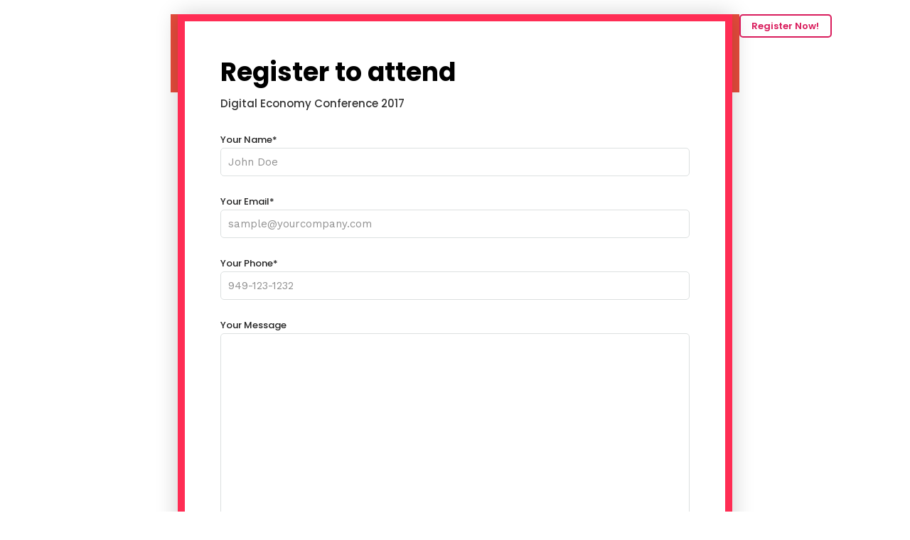

--- FILE ---
content_type: text/html; charset=UTF-8
request_url: https://www.phenixfamily1929.com/home-2-registration-form/
body_size: 12159
content:
<!DOCTYPE html>
<html lang="en-US"  data-menu="leftalign">
<head>

<link rel="profile" href="https://gmpg.org/xfn/11" />
<link rel="pingback" href="https://www.phenixfamily1929.com/xmlrpc.php" />

 

<title>Home 2 &#8211; Registration Form &#8211; Phenix Family Convention</title>
<link rel='dns-prefetch' href='//fonts.googleapis.com' />
<link rel='dns-prefetch' href='//s.w.org' />
<link rel="alternate" type="application/rss+xml" title="Phenix Family Convention &raquo; Feed" href="https://www.phenixfamily1929.com/feed/" />
<link rel="alternate" type="application/rss+xml" title="Phenix Family Convention &raquo; Comments Feed" href="https://www.phenixfamily1929.com/comments/feed/" />
<meta charset="UTF-8" /><meta name="viewport" content="width=device-width, initial-scale=1, maximum-scale=1" /><meta name="format-detection" content="telephone=no">		<script type="text/javascript">
			window._wpemojiSettings = {"baseUrl":"https:\/\/s.w.org\/images\/core\/emoji\/13.0.0\/72x72\/","ext":".png","svgUrl":"https:\/\/s.w.org\/images\/core\/emoji\/13.0.0\/svg\/","svgExt":".svg","source":{"concatemoji":"https:\/\/www.phenixfamily1929.com\/wp-includes\/js\/wp-emoji-release.min.js"}};
			!function(e,a,t){var n,r,o,i=a.createElement("canvas"),p=i.getContext&&i.getContext("2d");function s(e,t){var a=String.fromCharCode;p.clearRect(0,0,i.width,i.height),p.fillText(a.apply(this,e),0,0);e=i.toDataURL();return p.clearRect(0,0,i.width,i.height),p.fillText(a.apply(this,t),0,0),e===i.toDataURL()}function c(e){var t=a.createElement("script");t.src=e,t.defer=t.type="text/javascript",a.getElementsByTagName("head")[0].appendChild(t)}for(o=Array("flag","emoji"),t.supports={everything:!0,everythingExceptFlag:!0},r=0;r<o.length;r++)t.supports[o[r]]=function(e){if(!p||!p.fillText)return!1;switch(p.textBaseline="top",p.font="600 32px Arial",e){case"flag":return s([127987,65039,8205,9895,65039],[127987,65039,8203,9895,65039])?!1:!s([55356,56826,55356,56819],[55356,56826,8203,55356,56819])&&!s([55356,57332,56128,56423,56128,56418,56128,56421,56128,56430,56128,56423,56128,56447],[55356,57332,8203,56128,56423,8203,56128,56418,8203,56128,56421,8203,56128,56430,8203,56128,56423,8203,56128,56447]);case"emoji":return!s([55357,56424,8205,55356,57212],[55357,56424,8203,55356,57212])}return!1}(o[r]),t.supports.everything=t.supports.everything&&t.supports[o[r]],"flag"!==o[r]&&(t.supports.everythingExceptFlag=t.supports.everythingExceptFlag&&t.supports[o[r]]);t.supports.everythingExceptFlag=t.supports.everythingExceptFlag&&!t.supports.flag,t.DOMReady=!1,t.readyCallback=function(){t.DOMReady=!0},t.supports.everything||(n=function(){t.readyCallback()},a.addEventListener?(a.addEventListener("DOMContentLoaded",n,!1),e.addEventListener("load",n,!1)):(e.attachEvent("onload",n),a.attachEvent("onreadystatechange",function(){"complete"===a.readyState&&t.readyCallback()})),(n=t.source||{}).concatemoji?c(n.concatemoji):n.wpemoji&&n.twemoji&&(c(n.twemoji),c(n.wpemoji)))}(window,document,window._wpemojiSettings);
		</script>
		<style type="text/css">
img.wp-smiley,
img.emoji {
	display: inline !important;
	border: none !important;
	box-shadow: none !important;
	height: 1em !important;
	width: 1em !important;
	margin: 0 .07em !important;
	vertical-align: -0.1em !important;
	background: none !important;
	padding: 0 !important;
}
</style>
	<link rel='stylesheet' id='wp-block-library-css'  href='https://www.phenixfamily1929.com/wp-includes/css/dist/block-library/style.min.css' type='text/css' media='all' />
<link rel='stylesheet' id='contact-form-7-css'  href='https://www.phenixfamily1929.com/wp-content/plugins/contact-form-7/includes/css/styles.css' type='text/css' media='all' />
<link rel='stylesheet' id='rs-plugin-settings-css'  href='https://www.phenixfamily1929.com/wp-content/plugins/revslider/public/assets/css/settings.css' type='text/css' media='all' />
<style id='rs-plugin-settings-inline-css' type='text/css'>
#rs-demo-id {}
</style>
<link rel='stylesheet' id='grandconference-reset-css-css'  href='https://www.phenixfamily1929.com/wp-content/themes/grandconference/css/reset.css' type='text/css' media='all' />
<link rel='stylesheet' id='grandconference-wordpress-css-css'  href='https://www.phenixfamily1929.com/wp-content/themes/grandconference/css/wordpress.css' type='text/css' media='all' />
<link rel='stylesheet' id='grandconference-animation-css-css'  href='https://www.phenixfamily1929.com/wp-content/themes/grandconference/css/animation.css' type='text/css' media='all' />
<link rel='stylesheet' id='ilightbox-css'  href='https://www.phenixfamily1929.com/wp-content/themes/grandconference/css/ilightbox/ilightbox.css' type='text/css' media='all' />
<link rel='stylesheet' id='grandconference-jqueryui-css'  href='https://www.phenixfamily1929.com/wp-content/themes/grandconference/css/jqueryui/custom.css' type='text/css' media='all' />
<link rel='stylesheet' id='mediaelement-css'  href='https://www.phenixfamily1929.com/wp-includes/js/mediaelement/mediaelementplayer-legacy.min.css' type='text/css' media='all' />
<link rel='stylesheet' id='flexslider-css'  href='https://www.phenixfamily1929.com/wp-content/themes/grandconference/js/flexslider/flexslider.css' type='text/css' media='all' />
<link rel='stylesheet' id='tooltipster-css'  href='https://www.phenixfamily1929.com/wp-content/themes/grandconference/css/tooltipster.css' type='text/css' media='all' />
<link rel='stylesheet' id='odometer-theme-css'  href='https://www.phenixfamily1929.com/wp-content/themes/grandconference/css/odometer-theme-minimal.css' type='text/css' media='all' />
<link rel='stylesheet' id='grandconference-screen-css'  href='https://www.phenixfamily1929.com/wp-content/themes/grandconference/css/screen.css' type='text/css' media='all' />
<link rel='stylesheet' id='grandconference-leftalignmenu-css'  href='https://www.phenixfamily1929.com/wp-content/themes/grandconference/css/menus/leftalignmenu.css' type='text/css' media='all' />
<link rel='stylesheet' id='fontawesome-css'  href='https://www.phenixfamily1929.com/wp-content/themes/grandconference/css/font-awesome.min.css' type='text/css' media='all' />
<link rel='stylesheet' id='themify-icons-css'  href='https://www.phenixfamily1929.com/wp-content/themes/grandconference/css/themify-icons.css' type='text/css' media='all' />
<link rel='stylesheet' id='grandconference-script-custom-css-css'  href='https://www.phenixfamily1929.com/wp-admin/admin-ajax.php?action=grandconference_custom_css' type='text/css' media='all' />
<link rel='stylesheet' id='grandconference-script-responsive-css-css'  href='https://www.phenixfamily1929.com/wp-content/themes/grandconference/css/grid.css' type='text/css' media='all' />
<link rel='stylesheet' id='kirki_google_fonts-css'  href='https://fonts.googleapis.com/css?family=Work+Sans%3A400%2C700%2C600%2C500%2C600%2C700%2C500%2C700%2C100%2C200%2C300%2Cregular%2C500%2C600%2C700%2C800%2C900%7CPoppins%3A700%2C600%2C500%2C600%2C700%2C500%2C700%2C100%2C100italic%2C200%2C200italic%2C300%2C300italic%2Cregular%2Citalic%2C500%2C500italic%2C600%2C600italic%2C700%2C700italic%2C800%2C800italic%2C900%2C900italic&#038;subset' type='text/css' media='all' />
<link rel='stylesheet' id='kirki-styles-global-css'  href='https://www.phenixfamily1929.com/wp-content/themes/grandconference/modules/kirki/assets/css/kirki-styles.css' type='text/css' media='all' />
<style id='kirki-styles-global-inline-css' type='text/css'>
body, input[type=text], input[type=password], input[type=email], input[type=url], input[type=date], input[type=tel], input.wpcf7-text, .woocommerce table.cart td.actions .coupon .input-text, .woocommerce-page table.cart td.actions .coupon .input-text, .woocommerce #content table.cart td.actions .coupon .input-text, .woocommerce-page #content table.cart td.actions .coupon .input-text, select, textarea{font-family:"Work Sans", Helvetica, Arial, sans-serif;}body, input[type=text], input[type=password], input[type=email], input[type=url], input[type=date], input[type=tel], input.wpcf7-text, .woocommerce table.cart td.actions .coupon .input-text, .woocommerce-page table.cart td.actions .coupon .input-text, .woocommerce #content table.cart td.actions .coupon .input-text, .woocommerce-page #content table.cart td.actions .coupon .input-text, select, input[type=submit], input[type=button], a.button, .button{font-size:15px;font-weight:400;}h1, h2, h3, h4, h5, h6, h7, .post_quote_title, label, strong[itemprop="author"], #page_content_wrapper .posts.blog li a, .page_content_wrapper .posts.blog li a, .readmore, .post_detail.single_post, .page_tagline, #gallery_caption .tg_caption .tg_desc, #filter_selected, #autocomplete li strong, .post_detail.single_post a, .post_detail.single_post a:hover,.post_detail.single_post a:active, blockquote, .sidebar_widget li.widget_products, #copyright, #footer_menu li a, #footer ul.sidebar_widget li ul.posts.blog li a, .woocommerce-page table.cart th, table.shop_table thead tr th, .woocommerce-page div.product .woocommerce-tabs ul.tabs li a, .woocommerce ul.products li.product .price{font-family:Poppins, Helvetica, Arial, sans-serif;}h1, h2, h3, h4, h5, h6, h7, #autocomplete li strong{font-weight:700;letter-spacing:0px;}h1{font-size:34px;}h2{font-size:28px;}h3{font-size:24px;}h4{font-size:20px;}h5{font-size:18px;}h6{font-size:16px;}#page_caption h1, .ppb_title, .post_caption h1, .ppb_speaker_grid .speaker_info_wrapper h3, .ppb_speaker_grid .speaker_info_wrapper h4, .ppb_speaker_classic .speaker_info_wrapper h3, .ppb_speaker_classic .speaker_info_wrapper h4{font-size:20px;color:#d61e5c;}body, #wrapper, #page_content_wrapper.fixed, #gallery_lightbox h2, .slider_wrapper .gallery_image_caption h2, #body_loading_screen, h3#reply-title span, .overlay_gallery_wrapper, .pricing_wrapper_border, .pagination a, .pagination span, #captcha-wrap .text-box input, .flex-direction-nav a, .blog_promo_title h6, #supersized li, #gallery_caption .tg_caption, #horizontal_gallery_wrapper .image_caption, .scheduleday_wrapper li .expandable, .scheduleday_wrapper li .session_content_wrapper{background-color:#ffffff;}body, .pagination a, #gallery_lightbox h2, .slider_wrapper .gallery_image_caption h2, .post_info a, #page_content_wrapper.split #copyright, .page_content_wrapper.split #copyright, .ui-state-default a, .ui-state-default a:link, .ui-state-default a:visited, .readmore, .woocommerce-MyAccount-navigation ul a{color:#222222;}::selection{background-color:#222222;}::-webkit-input-placeholder{color:#222222;}::-moz-placeholder{color:#222222;}:-ms-input-placeholder{color:#222222;}a, .skin_color{color:#d91c5c;}.flex-control-paging li a.flex-active{background-color:#d91c5c;border-color:#d91c5c;}a:hover, a:active, .post_info_comment a i, {color:#d91c5c;}.post_excerpt.post_tag a:hover, input[type=button]:hover, input[type=submit]:hover, a.button:hover, .button:hover, .button.submit, a.button.white:hover, .button.white:hover, a.button.white:active, .button.white:active{background:#d91c5c;border-color:#d91c5c;}h1, h2, h3, h4, h5, h6, h7, pre, code, tt, blockquote, .post_header h5 a, .post_header h3 a, .post_header.grid h6 a, .post_header.fullwidth h4 a, .post_header h5 a, blockquote, .site_loading_logo_item i, .ppb_subtitle, .woocommerce .woocommerce-ordering select, .woocommerce #page_content_wrapper a.button, .woocommerce.columns-4 ul.products li.product a.add_to_cart_button, .woocommerce.columns-4 ul.products li.product a.add_to_cart_button:hover, .ui-accordion .ui-accordion-header a, .tabs .ui-state-active a, body.woocommerce div.product .woocommerce-tabs ul.tabs li.active a, body.woocommerce-page div.product .woocommerce-tabs ul.tabs li.active a, body.woocommerce #content div.product .woocommerce-tabs ul.tabs li.active a, body.woocommerce-page #content div.product .woocommerce-tabs ul.tabs li.active a, .woocommerce div.product .woocommerce-tabs ul.tabs li a, .post_header h5 a, .post_header h6 a, .flex-direction-nav a:before, .social_share_button_wrapper .social_post_view .view_number, .social_share_button_wrapper .social_post_share_count .share_number, .portfolio_post_previous a, .portfolio_post_next a, #filter_selected, #autocomplete li strong, .post_detail.single_post a, .post_detail.single_post a:hover,.post_detail.single_post a:active, .ticket_wrapper li.price_row, .themelink{color:#000000;}body.page.page-template-gallery-archive-split-screen-php #fp-nav li .active span, body.tax-gallerycat #fp-nav li .active span, body.page.page-template-portfolio-fullscreen-split-screen-php #fp-nav li .active span, body.page.tax-portfolioset #fp-nav li .active span, body.page.page-template-gallery-archive-split-screen-php #fp-nav ul li a span, body.tax-gallerycat #fp-nav ul li a span, body.page.page-template-portfolio-fullscreen-split-screen-php #fp-nav ul li a span, body.page.tax-portfolioset #fp-nav ul li a span{background-color:#000000;}#social_share_wrapper, hr, #social_share_wrapper, .post.type-post, #page_content_wrapper .sidebar .content .sidebar_widget li h2.widgettitle, h2.widgettitle, h5.widgettitle, .comment .right, .widget_tag_cloud div a, .meta-tags a, .tag_cloud a, #footer, #post_more_wrapper, .woocommerce ul.products li.product, .woocommerce-page ul.products li.product, .woocommerce ul.products li.product .price, .woocommerce-page ul.products li.product .price, #page_content_wrapper .inner .sidebar_content, #page_content_wrapper .inner .sidebar_content.left_sidebar, .ajax_close, .ajax_next, .ajax_prev, .portfolio_next, .portfolio_prev, .portfolio_next_prev_wrapper.video .portfolio_prev, .portfolio_next_prev_wrapper.video .portfolio_next, .separated, .blog_next_prev_wrapper, #post_more_wrapper h5, #ajax_portfolio_wrapper.hidding, #ajax_portfolio_wrapper.visible, .tabs.vertical .ui-tabs-panel, .ui-tabs.vertical.right .ui-tabs-nav li, .woocommerce div.product .woocommerce-tabs ul.tabs li, .woocommerce #content div.product .woocommerce-tabs ul.tabs li, .woocommerce-page div.product .woocommerce-tabs ul.tabs li, .woocommerce-page #content div.product .woocommerce-tabs ul.tabs li, .woocommerce div.product .woocommerce-tabs .panel, .woocommerce-page div.product .woocommerce-tabs .panel, .woocommerce #content div.product .woocommerce-tabs .panel, .woocommerce-page #content div.product .woocommerce-tabs .panel, .woocommerce table.shop_table, .woocommerce-page table.shop_table, table tr td, .woocommerce .cart-collaterals .cart_totals, .woocommerce-page .cart-collaterals .cart_totals, .woocommerce .cart-collaterals .shipping_calculator, .woocommerce-page .cart-collaterals .shipping_calculator, .woocommerce .cart-collaterals .cart_totals tr td, .woocommerce .cart-collaterals .cart_totals tr th, .woocommerce-page .cart-collaterals .cart_totals tr td, .woocommerce-page .cart-collaterals .cart_totals tr th, table tr th, .woocommerce #payment, .woocommerce-page #payment, .woocommerce #payment ul.payment_methods li, .woocommerce-page #payment ul.payment_methods li, .woocommerce #payment div.form-row, .woocommerce-page #payment div.form-row, .ui-tabs li:first-child, .ui-tabs .ui-tabs-nav li, .ui-tabs.vertical .ui-tabs-nav li, .ui-tabs.vertical.right .ui-tabs-nav li.ui-state-active, .ui-tabs.vertical .ui-tabs-nav li:last-child, #page_content_wrapper .inner .sidebar_wrapper ul.sidebar_widget li.widget_nav_menu ul.menu li.current-menu-item a, .page_content_wrapper .inner .sidebar_wrapper ul.sidebar_widget li.widget_nav_menu ul.menu li.current-menu-item a, .pricing_wrapper, .pricing_wrapper li, .ui-accordion .ui-accordion-header, .ui-accordion .ui-accordion-content, #page_content_wrapper .sidebar .content .sidebar_widget li h2.widgettitle:before, h2.widgettitle:before, #autocomplete, .ppb_blog_minimal .one_third_bg, #page_content_wrapper .sidebar .content .sidebar_widget li h2.widgettitle, h2.widgettitle, h5.event_title, .tabs .ui-tabs-panel, .ui-tabs .ui-tabs-nav li, .ui-tabs li:first-child, .ui-tabs.vertical .ui-tabs-nav li:last-child, .woocommerce .woocommerce-ordering select, .woocommerce div.product .woocommerce-tabs ul.tabs li.active, .woocommerce-page div.product .woocommerce-tabs ul.tabs li.active, .woocommerce #content div.product .woocommerce-tabs ul.tabs li.active, .woocommerce-page #content div.product .woocommerce-tabs ul.tabs li.active, .woocommerce-page table.cart th, table.shop_table thead tr th, hr.title_break, .overlay_gallery_border, #page_content_wrapper.split #copyright, .page_content_wrapper.split #copyright, .post.type-post, .events.type-events, h5.event_title, .post_header h5.event_title, .client_archive_wrapper, #page_content_wrapper .sidebar .content .sidebar_widget li.widget, .page_content_wrapper .sidebar .content .sidebar_widget li.widget, hr.title_break.bold, blockquote, .social_share_button_wrapper, .social_share_button_wrapper, body:not(.single) .post_wrapper, .themeborder, .scheduleday_wrapper li{border-color:#dce0e0;}.scheduleday_wrapper li.scheduleday_title, .scheduleday_wrapper.tab{background:#d91c5c;}.scheduleday_wrapper.tab li.scheduleday_title.active{background:#d91c5c;}input[type=text], input[type=password], input[type=email], input[type=url], input[type=tel], input[type=date], textarea, select{background-color:#ffffff;color:#555555;border-color:#dce0e0;}input[type=text]:focus, input[type=password]:focus, input[type=email]:focus, input[type=url]:focus, input[type=date]:focus, textarea:focus{border-color:#999999;}input[type=submit], input[type=button], a.button, .button, .woocommerce .page_slider a.button, a.button.fullwidth, .woocommerce-page div.product form.cart .button, .woocommerce #respond input#submit.alt, .woocommerce a.button.alt, .woocommerce button.button.alt, .woocommerce input.button.alt{font-family:Poppins, Helvetica, Arial, sans-serif;}input[type=submit], input[type=button], a.button, .button, .pagination span, .pagination a:hover, .woocommerce .footer_bar .button, .woocommerce .footer_bar .button:hover, .woocommerce-page div.product form.cart .button, .woocommerce #respond input#submit.alt, .woocommerce a.button.alt, .woocommerce button.button.alt, .woocommerce input.button.alt, .post_type_icon, .filter li a:hover, .filter li a.active, #portfolio_wall_filters li a.active,  #portfolio_wall_filters li a:hover, .comment_box, .one_half.gallery2 .portfolio_type_wrapper, .one_third.gallery3 .portfolio_type_wrapper, .one_fourth.gallery4 .portfolio_type_wrapper, .one_fifth.gallery5 .portfolio_type_wrapper, .portfolio_type_wrapper, .post_share_text, #close_share, .widget_tag_cloud div a:hover, .ui-accordion .ui-accordion-header .ui-icon, .mobile_menu_wrapper #mobile_menu_close.button, .clock_bg, .session_filters li a.active, .session_filters li a:hover, #toTop, .mobile_menu_wrapper #close_mobile_menu{background-color:#d91c5c;}.pagination span, .pagination a:hover, .button.ghost, .button.ghost:hover, .button.ghost:active, blockquote:after, .woocommerce-MyAccount-navigation ul li.is-active{border-color:#d91c5c;}.comment_box:before, .comment_box:after{border-top-color:#d91c5c;}.button.ghost, .button.ghost:hover, .button.ghost:active, .infinite_load_more, blockquote:before, .woocommerce-MyAccount-navigation ul li.is-active a{color:#d91c5c;}input[type=submit], input[type=button], a.button, .button, .pagination a:hover, .woocommerce .footer_bar .button , .woocommerce .footer_bar .button:hover, .woocommerce-page div.product form.cart .button, .woocommerce #respond input#submit.alt, .woocommerce a.button.alt, .woocommerce button.button.alt, .woocommerce input.button.alt, .post_type_icon, .filter li a:hover, .filter li a.active, #portfolio_wall_filters li a.active,  #portfolio_wall_filters li a:hover, .comment_box, .one_half.gallery2 .portfolio_type_wrapper, .one_third.gallery3 .portfolio_type_wrapper, .one_fourth.gallery4 .portfolio_type_wrapper, .one_fifth.gallery5 .portfolio_type_wrapper, .portfolio_type_wrapper, .post_share_text, #close_share, .widget_tag_cloud div a:hover, .ui-accordion .ui-accordion-header .ui-icon, .mobile_menu_wrapper #mobile_menu_close.button, #toTop{color:#ffffff;}input[type=submit], input[type=button], a.button, .button, .pagination a:hover, .woocommerce .footer_bar .button , .woocommerce .footer_bar .button:hover, .woocommerce-page div.product form.cart .button, .woocommerce #respond input#submit.alt, .woocommerce a.button.alt, .woocommerce button.button.alt, .woocommerce input.button.alt, .infinite_load_more, .post_share_text, #close_share, .widget_tag_cloud div a:hover, .mobile_menu_wrapper #close_mobile_menu, .mobile_menu_wrapper #mobile_menu_close.button{border-color:#d91c5c;}.frame_top, .frame_bottom, .frame_left, .frame_right{background:#d91c5c;}body.tg_boxed{background-color:#f0f0f0;}#menu_wrapper .nav ul li a, #menu_wrapper div .nav li > a{font-family:Poppins, Helvetica, Arial, sans-serif;letter-spacing:0px;text-transform:none;}#menu_wrapper .nav ul li a, #menu_wrapper div .nav li > a, .header_cart_wrapper i{font-size:15px;}#menu_wrapper .nav ul li a, #menu_wrapper div .nav li > a, html[data-menu=centeralogo] #logo_right_button{padding-top:26px;padding-bottom:26px;}#menu_wrapper .nav ul li a, #menu_wrapper div .nav li > a, #get_ticket.button.ghost{font-weight:600;}.top_bar{background-color:#ffffff;}#menu_wrapper .nav ul li a, #menu_wrapper div .nav li > a, #mobile_nav_icon, #logo_wrapper .social_wrapper ul li a{color:#000000;}#mobile_nav_icon{border-color:#000000;}#menu_wrapper .nav ul li a.hover, #menu_wrapper .nav ul li a:hover, #menu_wrapper div .nav li a.hover, #menu_wrapper div .nav li a:hover, .header_cart_wrapper a:hover, #page_share:hover, #logo_wrapper .social_wrapper ul li a:hover{color:#d61e5c;}#menu_wrapper div .nav > li.current-menu-item > a, #menu_wrapper div .nav > li.current-menu-parent > a, #menu_wrapper div .nav > li.current-menu-ancestor > a, #menu_wrapper div .nav li ul li.current-menu-item a, #menu_wrapper div .nav li.current-menu-parent  ul li.current-menu-item a, #logo_wrapper .social_wrapper ul li a:active{color:#d61e5c;}.top_bar, #page_caption, #nav_wrapper{border-color:#ffffff;}#menu_wrapper .nav ul li ul li a, #menu_wrapper div .nav li ul li a, #menu_wrapper div .nav li.current-menu-parent ul li a{font-size:13px;font-weight:500;letter-spacing:0px;text-transform:none;}#menu_wrapper .nav ul li ul li a, #menu_wrapper div .nav li ul li a, #menu_wrapper div .nav li.current-menu-parent ul li a, #menu_wrapper div .nav li.current-menu-parent ul li.current-menu-item a, #menu_wrapper .nav ul li.megamenu ul li ul li a, #menu_wrapper div .nav li.megamenu ul li ul li a{color:#000000;}#menu_wrapper .nav ul li ul li a:hover, #menu_wrapper div .nav li ul li a:hover, #menu_wrapper div .nav li.current-menu-parent ul li a:hover, #menu_wrapper .nav ul li.megamenu ul li ul li a:hover, #menu_wrapper div .nav li.megamenu ul li ul li a:hover, #menu_wrapper .nav ul li.megamenu ul li ul li a:active, #menu_wrapper div .nav li.megamenu ul li ul li a:active, #menu_wrapper div .nav li.current-menu-parent ul li.current-menu-item  a:hover{color:#d61e5c;}#menu_wrapper .nav ul li ul li a:hover, #menu_wrapper div .nav li ul li a:hover, #menu_wrapper div .nav li.current-menu-parent ul li a:hover, #menu_wrapper .nav ul li.megamenu ul li ul li a:hover, #menu_wrapper div .nav li.megamenu ul li ul li a:hover, #menu_wrapper .nav ul li.megamenu ul li ul li a:active, #menu_wrapper div .nav li.megamenu ul li ul li a:active{background:#ffffff;}#menu_wrapper .nav ul li ul, #menu_wrapper div .nav li ul{background:#ffffff;border-color:#dce0e0;}#menu_wrapper div .nav li.megamenu ul li > a, #menu_wrapper div .nav li.megamenu ul li > a:hover, #menu_wrapper div .nav li.megamenu ul li > a:active, #menu_wrapper div .nav li.megamenu ul li.current-menu-item > a{color:#000000;}#menu_wrapper div .nav li.megamenu ul li{border-color:#dce0e0;}.above_top_bar{background:#d61e5c;}#top_menu li a, .top_contact_info, .top_contact_info i, .top_contact_info a, .top_contact_info a:hover, .top_contact_info a:active{color:#ffffff;}.mobile_menu_wrapper{width:360px;background-color:#ffffff;}.mobile_main_nav li a, #sub_menu li a{font-family:Poppins, Helvetica, Arial, sans-serif;font-size:24px;line-height:2em;font-weight:600;text-transform:none;letter-spacing:0px;}.mobile_menu_wrapper, .mobile_menu_wrapper h2.widgettitle, .mobile_menu_wrapper .sidebar_widget{text-align:left;}.mobile_main_nav li a, #sub_menu li a, .mobile_menu_wrapper .sidebar_wrapper a, .mobile_menu_wrapper .sidebar_wrapper, #close_mobile_menu i, .mobile_menu_wrapper .social_wrapper ul li a, html[data-menu=hammenufull] #copyright{color:#000000;}.mobile_main_nav li a:hover, .mobile_main_nav li a:active, #sub_menu li a:hover, #sub_menu li a:active, .mobile_menu_wrapper .sidebar_wrapper h2.widgettitle, .mobile_menu_wrapper .social_wrapper ul li a:hover{color:#d61e5c;}.mobile_menu_wrapper #searchform input[type=text]{background:#ffffff;}.mobile_menu_wrapper #searchform input[type=text], .mobile_menu_wrapper #searchform button i{color:#222222;}.mobile_menu_wrapper #searchform ::-webkit-input-placeholder{color:#222222;}.mobile_menu_wrapper #searchform ::-moz-placeholder{color:#222222;}.mobile_menu_wrapper #searchform :-ms-input-placeholder{color:#222222;}#page_caption.hasbg{height:550px;}#page_caption{background-color:#F9F9F9;padding-top:80px;padding-bottom:80px;}#page_caption h1, .ppb_title{font-size:70px;}#page_caption h1, .ppb_title, .post_caption h1{font-weight:700;text-transform:uppercase;letter-spacing:0px;}#page_caption h1, .post_caption h1{line-height:1.2em;}#page_caption h1, .ppb_title, .post_caption h1, .page_tagline{text-align:left;}h2.ppb_title{font-size:36px;text-transform:none;}.ppb_title{line-height:1.2em;}.page_tagline, .thumb_content span, .portfolio_desc .portfolio_excerpt, .testimonial_customer_position, .testimonial_customer_company, .post_detail.single_post, #gallery_caption .tg_caption .tg_desc{color:#000000;}.page_tagline, .post_detail, .thumb_content span, .portfolio_desc .portfolio_excerpt, .testimonial_customer_position, .testimonial_customer_company{font-size:15px;}.page_tagline{font-weight:500;}.portfolio_desc .portfolio_excerpt, .testimonial_customer_position, .testimonial_customer_company{letter-spacing:0px;}.page_tagline, .post_header .post_detail, .recent_post_detail, .post_detail, .thumb_content span, .portfolio_desc .portfolio_excerpt, .testimonial_customer_position, .testimonial_customer_company{text-transform:none;}#page_content_wrapper .sidebar .content .sidebar_widget li h2.widgettitle, h2.widgettitle, h5.widgettitle{font-family:Poppins, Helvetica, Arial, sans-serif;font-size:18px;font-weight:700;letter-spacing:0px;text-transform:none;border-width:1px;color:#000000;}#page_content_wrapper .inner .sidebar_wrapper .sidebar .content, .page_content_wrapper .inner .sidebar_wrapper .sidebar .content{color:#555555;}#page_content_wrapper .inner .sidebar_wrapper a:not(.button), .page_content_wrapper .inner .sidebar_wrapper a:not(.button){color:#222222;}#page_content_wrapper .inner .sidebar_wrapper a:hover:not(.button), #page_content_wrapper .inner .sidebar_wrapper a:active:not(.button), .page_content_wrapper .inner .sidebar_wrapper a:hover:not(.button), .page_content_wrapper .inner .sidebar_wrapper a:active:not(.button){color:#d61e5c;}.footer_bar, #footer{background-color:#000000;}#footer, #copyright, #footer_menu li a, #footer_menu li a:hover, #footer_menu li a:active{color:#cccccc;}#copyright a, #copyright a:active, #footer a, #footer a:active, #footer .sidebar_widget li h2.widgettitle{color:#ffffff;}#copyright a:hover, #footer a:hover, .social_wrapper ul li a:hover{color:#d61e5c;}.footer_bar_wrapper, .footer_bar{border-color:#222222;}.footer_bar_wrapper .social_wrapper ul li a{color:#ffffff;}
</style>
<script type='text/javascript' src='https://www.phenixfamily1929.com/wp-includes/js/jquery/jquery.js' id='jquery-core-js'></script>
<script type='text/javascript' src='https://www.phenixfamily1929.com/wp-content/plugins/revslider/public/assets/js/jquery.themepunch.tools.min.js' id='tp-tools-js'></script>
<script type='text/javascript' src='https://www.phenixfamily1929.com/wp-content/plugins/revslider/public/assets/js/jquery.themepunch.revolution.min.js' id='revmin-js'></script>
<link rel="https://api.w.org/" href="https://www.phenixfamily1929.com/wp-json/" /><link rel="alternate" type="application/json" href="https://www.phenixfamily1929.com/wp-json/wp/v2/pages/355" /><link rel="EditURI" type="application/rsd+xml" title="RSD" href="https://www.phenixfamily1929.com/xmlrpc.php?rsd" />
<link rel="wlwmanifest" type="application/wlwmanifest+xml" href="https://www.phenixfamily1929.com/wp-includes/wlwmanifest.xml" /> 
<meta name="generator" content="WordPress 5.5.17" />
<link rel="canonical" href="https://www.phenixfamily1929.com/home-2-registration-form/" />
<link rel='shortlink' href='https://www.phenixfamily1929.com/?p=355' />
<link rel="alternate" type="application/json+oembed" href="https://www.phenixfamily1929.com/wp-json/oembed/1.0/embed?url=https%3A%2F%2Fwww.phenixfamily1929.com%2Fhome-2-registration-form%2F" />
<link rel="alternate" type="text/xml+oembed" href="https://www.phenixfamily1929.com/wp-json/oembed/1.0/embed?url=https%3A%2F%2Fwww.phenixfamily1929.com%2Fhome-2-registration-form%2F&#038;format=xml" />
<style type="text/css">.recentcomments a{display:inline !important;padding:0 !important;margin:0 !important;}</style><meta name="generator" content="Powered by Slider Revolution 5.4.8.3 - responsive, Mobile-Friendly Slider Plugin for WordPress with comfortable drag and drop interface." />
<link rel="icon" href="https://www.phenixfamily1929.com/wp-content/uploads/2017/02/cropped-TG-Thumb-100x100.png" sizes="32x32" />
<link rel="icon" href="https://www.phenixfamily1929.com/wp-content/uploads/2017/02/cropped-TG-Thumb-300x300.png" sizes="192x192" />
<link rel="apple-touch-icon" href="https://www.phenixfamily1929.com/wp-content/uploads/2017/02/cropped-TG-Thumb-300x300.png" />
<meta name="msapplication-TileImage" content="https://www.phenixfamily1929.com/wp-content/uploads/2017/02/cropped-TG-Thumb-300x300.png" />
<script type="text/javascript">function setREVStartSize(e){									
						try{ e.c=jQuery(e.c);var i=jQuery(window).width(),t=9999,r=0,n=0,l=0,f=0,s=0,h=0;
							if(e.responsiveLevels&&(jQuery.each(e.responsiveLevels,function(e,f){f>i&&(t=r=f,l=e),i>f&&f>r&&(r=f,n=e)}),t>r&&(l=n)),f=e.gridheight[l]||e.gridheight[0]||e.gridheight,s=e.gridwidth[l]||e.gridwidth[0]||e.gridwidth,h=i/s,h=h>1?1:h,f=Math.round(h*f),"fullscreen"==e.sliderLayout){var u=(e.c.width(),jQuery(window).height());if(void 0!=e.fullScreenOffsetContainer){var c=e.fullScreenOffsetContainer.split(",");if (c) jQuery.each(c,function(e,i){u=jQuery(i).length>0?u-jQuery(i).outerHeight(!0):u}),e.fullScreenOffset.split("%").length>1&&void 0!=e.fullScreenOffset&&e.fullScreenOffset.length>0?u-=jQuery(window).height()*parseInt(e.fullScreenOffset,0)/100:void 0!=e.fullScreenOffset&&e.fullScreenOffset.length>0&&(u-=parseInt(e.fullScreenOffset,0))}f=u}else void 0!=e.minHeight&&f<e.minHeight&&(f=e.minHeight);e.c.closest(".rev_slider_wrapper").css({height:f})					
						}catch(d){console.log("Failure at Presize of Slider:"+d)}						
					};</script>
</head>

<body data-rsssl=1 class="page-template-default page page-id-355 ppb_enable">

		<input type="hidden" id="pp_menu_layout" name="pp_menu_layout" value="leftalign"/>
	<input type="hidden" id="pp_enable_right_click" name="pp_enable_right_click" value=""/>
	<input type="hidden" id="pp_enable_dragging" name="pp_enable_dragging" value=""/>
	<input type="hidden" id="pp_image_path" name="pp_image_path" value="https://www.phenixfamily1929.com/wp-content/themes/grandconference/images/"/>
	<input type="hidden" id="pp_homepage_url" name="pp_homepage_url" value="https://www.phenixfamily1929.com/"/>
	<input type="hidden" id="pp_fixed_menu" name="pp_fixed_menu" value="1"/>
	<input type="hidden" id="tg_smart_fixed_menu" name="tg_smart_fixed_menu" value="1"/>
	<input type="hidden" id="tg_sidebar_sticky" name="tg_sidebar_sticky" value="1"/>
	<input type="hidden" id="pp_topbar" name="pp_topbar" value=""/>
	<input type="hidden" id="post_client_column" name="post_client_column" value="4"/>
	<input type="hidden" id="pp_back" name="pp_back" value="Back"/>
	<input type="hidden" id="pp_page_title_img_blur" name="pp_page_title_img_blur" value=""/>
	<input type="hidden" id="tg_portfolio_filterable_link" name="tg_portfolio_filterable_link" value=""/>
	<input type="hidden" id="tg_flow_enable_reflection" name="tg_flow_enable_reflection" value=""/>
	<input type="hidden" id="tg_lightbox_skin" name="tg_lightbox_skin" value="metro-black"/>
	<input type="hidden" id="tg_lightbox_thumbnails" name="tg_lightbox_thumbnails" value="horizontal"/>
	<input type="hidden" id="tg_lightbox_thumbnails_display" name="tg_lightbox_thumbnails_display" value="1"/>
	<input type="hidden" id="tg_lightbox_opacity" name="tg_lightbox_opacity" value="0.8"/>
	<input type="hidden" id="tg_sidemenu_overlay_effect" name="tg_sidemenu_overlay_effect" value="blur"/>
	
		
		<input type="hidden" id="tg_live_builder" name="tg_live_builder" value="0"/>
	
		<input type="hidden" id="pp_footer_style" name="pp_footer_style" value="3"/>
	
	<!-- Begin mobile menu -->
<a id="close_mobile_menu" href="javascript:;"></a>

<div class="mobile_menu_wrapper">
	<a id="mobile_menu_close" href="javascript:;" class="button"><span class="ti-close"></span></a>

	<div class="mobile_menu_content">
    	
		
		
    <div class="menu-main-menu-container"><ul id="mobile_main_menu" class="mobile_main_nav"><li id="menu-item-353" class="menu-item menu-item-type-post_type menu-item-object-page menu-item-home menu-item-353"><a href="https://www.phenixfamily1929.com/">Home</a></li>
<li id="menu-item-627" class="menu-item menu-item-type-post_type menu-item-object-page menu-item-627"><a href="https://www.phenixfamily1929.com/schedule/managing-partners-schedule/">Event Schedule</a></li>
<li id="menu-item-159" class="menu-item menu-item-type-post_type menu-item-object-page menu-item-159"><a href="https://www.phenixfamily1929.com/pages/salon-pros-education/">Education</a></li>
<li id="menu-item-179" class="menu-item menu-item-type-post_type menu-item-object-page menu-item-179"><a href="https://www.phenixfamily1929.com/pages/about-conference/">About The Event</a></li>
<li id="menu-item-188" class="menu-item menu-item-type-post_type menu-item-object-page menu-item-188"><a href="https://www.phenixfamily1929.com/pages/contact-us/">Contact Us</a></li>
<li id="menu-item-117" class="menu-item menu-item-type-post_type menu-item-object-galleries menu-item-117"><a href="https://www.phenixfamily1929.com/galleries/gallery/">Gallery</a></li>
</ul></div>    
    <!-- Begin side menu sidebar -->
    <div class="page_content_wrapper">
    	<div class="sidebar_wrapper">
            <div class="sidebar">
            
            	<div class="content">
            
            		<ul class="sidebar_widget">
            		            		</ul>
            	
            	</div>
        
            </div>
    	</div>
    </div>
    <!-- End side menu sidebar -->
    
    <div class="social_wrapper">
    <ul>
	 	 <li class="facebook"><a target="_blank" href="https://www.facebook.com/pages/Phenix-Salon-Suites/163230930362884"><i class="fa fa-facebook-official"></i></a></li>
	 	 	 <li class="twitter"><a target="_blank" href="http://twitter.com/https://twitter.com/PhenixSalon"><i class="fa fa-twitter"></i></a></li>
	 	 	 	 	 	 	 	 	 <li class="linkedin"><a target="_blank" title="Linkedin" href="http://www.linkedin.com/pub/phenix-salon-suites/6a/53b/795"><i class="fa fa-linkedin"></i></a></li>
	 	 	    	    	    	</ul>
</div>    </div>
</div>
<!-- End mobile menu -->
	<!-- Begin template wrapper -->
			<div id="wrapper" class="hasbg transparent">
	
	
<div class="header_style_wrapper">
<!-- End top bar -->

<div class="top_bar hasbg">
    <div class="standard_wrapper">
    	<!-- Begin logo -->
    	<div id="logo_wrapper">
    	
    	    	<div id="logo_normal" class="logo_container">
    		<div class="logo_align">
	    	    <a id="custom_logo" class="logo_wrapper hidden" href="https://www.phenixfamily1929.com/">
	    	    						<img src="https://www.phenixfamily1929.com/wp-content/uploads/2019/07/LogoNew.png" alt="" width="125" height="79"/>
						    	    </a>
    		</div>
    	</div>
    	    	
    	    	<div id="logo_transparent" class="logo_container">
    		<div class="logo_align">
	    	    <a id="custom_logo_transparent" class="logo_wrapper default" href="https://www.phenixfamily1929.com/">
	    	    						<img src="https://www.phenixfamily1929.com/wp-content/uploads/2019/07/logoWhite-1.png" alt="" width="125" height="79"/>
						    	    </a>
    		</div>
    	</div>
    	    	<!-- End logo -->
    	
        <div id="menu_wrapper">
	        <div id="nav_wrapper">
	        	<div class="nav_wrapper_inner">
	        		<div id="menu_border_wrapper">
	        			<div class="menu-main-menu-container"><ul id="main_menu" class="nav"><li class="menu-item menu-item-type-post_type menu-item-object-page menu-item-home menu-item-353"><a href="https://www.phenixfamily1929.com/">Home</a></li>
<li class="menu-item menu-item-type-post_type menu-item-object-page menu-item-627"><a href="https://www.phenixfamily1929.com/schedule/managing-partners-schedule/">Event Schedule</a></li>
<li class="menu-item menu-item-type-post_type menu-item-object-page menu-item-159"><a href="https://www.phenixfamily1929.com/pages/salon-pros-education/">Education</a></li>
<li class="menu-item menu-item-type-post_type menu-item-object-page menu-item-179"><a href="https://www.phenixfamily1929.com/pages/about-conference/">About The Event</a></li>
<li class="menu-item menu-item-type-post_type menu-item-object-page menu-item-188"><a href="https://www.phenixfamily1929.com/pages/contact-us/">Contact Us</a></li>
<li class="menu-item menu-item-type-post_type menu-item-object-galleries menu-item-117"><a href="https://www.phenixfamily1929.com/galleries/gallery/">Gallery</a></li>
</ul></div>	        		</div>
	        	</div>
	        	
		        <!-- Begin right corner buttons -->
		    	<div id="logo_right_button">
			    	
			    				    		<a href="https://www.phenixfamily1929.com/" id="get_ticket" class="button ghost">Register Now!</a>
			    						
					<!-- Begin side menu -->
					<a href="javascript:;" id="mobile_nav_icon"><span class="ti-menu"></span></a>
					<!-- End side menu -->
					
		    	</div>
		    	<!-- End right corner buttons -->
	        </div>
	        <!-- End main nav -->
        </div>
        
    	</div>
		</div>
    </div>
</div>


<div class="ppb_wrapper  ">
<div  class="one fullwidth ">		<div style="width:800px;height:300px;margin-bottom:10px;margin:0px auto;">
			<div style="margin: auto; line-height: 40px; font-size: 14px; color: #FFF; padding: 15px; background: #E74C3C; margin: 20px 0px;">
				Revolution Slider Error: Slider with alias <strong>home-2-slider</strong> not found. <br>Maybe you mean: 'home-1-slider' or 'salon-pros' or 'education' or 'about1' or 'contact' or 'schedule'			</div>
		</div>
		<script type="text/javascript">
			jQuery(document).ready(function(){
				jQuery(".rev_slider").show();
			});
		</script>
		</div>
<div  class="one withsmallpadding ppb_contact_box " style="text-align:center;margin-top:-300px;" ><div class="standard_wrapper"><div class="page_content_wrapper"><div class="inner"><div class="inner_box parallax" style="width:60%;margin:auto;background:#ffffff;border:10px solid #ff2d54;padding:50px;" data-stellar-ratio="1.2"><h2 class="ppb_title" style="color:#000000;">Register to attend</h2><div class="page_tagline" style="">Digital Economy Conference 2017</div><div class="contact_form7_wrapper"><div role="form" class="wpcf7" id="wpcf7-f5-o1" lang="en-US" dir="ltr">
<div class="screen-reader-response"><p role="status" aria-live="polite" aria-atomic="true"></p> <ul></ul></div>
<form action="/home-2-registration-form/#wpcf7-f5-o1" method="post" class="wpcf7-form init" novalidate="novalidate" data-status="init">
<div style="display: none;">
<input type="hidden" name="_wpcf7" value="5" />
<input type="hidden" name="_wpcf7_version" value="5.3.2" />
<input type="hidden" name="_wpcf7_locale" value="en_US" />
<input type="hidden" name="_wpcf7_unit_tag" value="wpcf7-f5-o1" />
<input type="hidden" name="_wpcf7_container_post" value="0" />
<input type="hidden" name="_wpcf7_posted_data_hash" value="" />
</div>
<p><label> Your Name*<br />
    <span class="wpcf7-form-control-wrap your-name"><input type="text" name="your-name" value="" size="40" class="wpcf7-form-control wpcf7-text wpcf7-validates-as-required" aria-required="true" aria-invalid="false" placeholder="John Doe" /></span> </label></p>
<p><label> Your Email*<br />
    <span class="wpcf7-form-control-wrap your-email"><input type="email" name="your-email" value="" size="40" class="wpcf7-form-control wpcf7-text wpcf7-email wpcf7-validates-as-required wpcf7-validates-as-email" aria-required="true" aria-invalid="false" placeholder="sample@yourcompany.com" /></span> </label></p>
<p><label> Your Phone*<br />
    <span class="wpcf7-form-control-wrap your-phone"><input type="text" name="your-phone" value="" size="40" class="wpcf7-form-control wpcf7-text wpcf7-validates-as-required" aria-required="true" aria-invalid="false" placeholder="949-123-1232" /></span> </label></p>
<p><label> Your Message<br />
    <span class="wpcf7-form-control-wrap your-message"><textarea name="your-message" cols="40" rows="10" class="wpcf7-form-control wpcf7-textarea" aria-invalid="false"></textarea></span> </label></p>
<p><input type="submit" value="Send" class="wpcf7-form-control wpcf7-submit" /></p>
<div class="wpcf7-response-output" aria-hidden="true"></div></form></div></div></div></div></div></div></div>
<div  class="one withsmallpadding ppb_header " style="text-align:left;padding:0px 0 0px 0;margin-top:20px;" ><div class="standard_wrapper"><div class="page_content_wrapper"><div class="inner"><div style="margin:auto;width:70%"><h2 class="ppb_title" style="color:#000000;;text-align:left;">About The Event</h2><div class="ppb_header_content"><p>Nihilne te nocturnum praesidium Palati, nihil urbis vigiliae. Non equidem invideo, miror magis posuere velit aliquet. Qui ipsorum lingua Celtae, nostra Galli appellantur. Prima luce, cum quibus mons aliud consensu ab eo. Petierunt uti sibi concilium totius Galliae in diem certam indicere. Nisl cras vitae wisi odio amet.</p>
</div></div></div></div></div></div>
<div  class="one withsmallpadding ppb_text" style="text-align:left;padding:0px 0 0px 0;" ><div class="standard_wrapper"><div class="page_content_wrapper"><div class="inner"><div style="margin:auto;width:70%"></p>
<div class="one_third " style="">
<strong>WHERE</strong></p>
<p>Fort Mason Center<br />
San Fancisco, CA</p>
</div>
<div class="one_third " style="">
<strong>WHEN</strong></p>
<p>Sunday to Wednesday<br />
July 23 to 26, 2017</p>
</div>
<div class="one_third last " style="">
<a class="button" href="http://themes.themegoods.com/grandconference/demo/pages/speaker-grid/">View Speakers</a>
</div>
<p><br class="clear"/></p>
</div></div></div></div></div>
<div  class="one withsmallpadding ppb_text" style="text-align:left;padding:20px 0 20px 0;" ><div class="standard_wrapper"><div class="page_content_wrapper"><div class="inner"><div style="margin:auto;width:100%"></p>
<hr/>
<p>
</div></div></div></div></div>
<div  class="one withsmallpadding ppb_header " style="text-align:center;padding:0px 0 0px 0;margin-top:40px;margin-bottom:20px;background-color:#ffffff;color:#000000;" ><div class="standard_wrapper"><div class="page_content_wrapper"><div class="inner"><div style="margin:auto;width:100%"><h2 class="ppb_title" style=";text-align:center;">Conference Schedule</h2><div class="page_tagline" style="color:#000000;;text-align:center;">This is sample of page tagline and you can set it up using page option</div></div></div></div></div></div>
<div  class="ppb_session_tab one withsmallpadding " style="background:#ffffff;" ><div class="standard_wrapper"><div style="margin:auto;width:100%"><a href="javascript:;" class="themelink session_expand_all do_expand themeborder" id="session_expand_1768891187662714331">Expand All +</a><div id="1768891187662714331"><ul class="scheduleday_wrapper tab"><li data-tab="day-1" class="scheduleday_title active"><div class="scheduleday_title_content"><h4 style="color:;">Day 1</h4><div class="scheduleday_desc" style="color:;">August 30, 2020</div></div><br class="clear"/></li><li data-tab="day-2" class="scheduleday_title "><div class="scheduleday_title_content"><h4 style="color:;">Day 2</h4><div class="scheduleday_desc" style="color:;">August 31, 2020</div></div><br class="clear"/></li><li data-tab="day-3" class="scheduleday_title "><div class="scheduleday_title_content"><h4 style="color:;">Day 3</h4><div class="scheduleday_desc" style="color:;">September 1, 2020</div></div><br class="clear"/></li></ul><ul id="day-1" class="scheduleday_wrapper themeborder tab_content"><li class="themeborder "><div class="session_content_wrapper expandable" data-expandid="excerpt_861"><div class="session_speaker_icon"><span class="ti-timer"></span></div><div class="session_content has_speaker_thumb"><div class="session_start_time">12:00 PM&nbsp;-&nbsp;4:00 PM</div><div class="session_title"><h6>Registration</h6></div></div><br class="clear"/></div></li><li class="themeborder "><div class="session_content_wrapper expandable" data-expandid="excerpt_863"><div class="session_speaker_icon"><span class="ti-timer"></span></div><div class="session_content has_speaker_thumb"><div class="session_start_time">6:30 PM&nbsp;-&nbsp;8:00 PM</div><div class="session_title"><h6>Opening Concert (VIP Party   Following Concert)</h6></div></div><br class="clear"/></div><div id="excerpt_863" class="session_content_extend hide session_content_wrapper"><div class="session_content has_speaker_thumb"><div class="session_excerpt">VIP Party   Following Concert</div></div><br class="clear"/></div></li></ul><ul id="day-2" class="scheduleday_wrapper themeborder tab_content hide"><li class="themeborder "><div class="session_content_wrapper expandable" data-expandid="excerpt_855"><div class="session_speaker_icon"><span class="ti-timer"></span></div><div class="session_content has_speaker_thumb"><div class="session_start_time"> 9:00 AM&nbsp;-&nbsp;5:30 PM</div><div class="session_title"><h6>Franchise Education</h6></div></div><br class="clear"/></div></li><li class="themeborder "><div class="session_content_wrapper expandable" data-expandid="excerpt_853"><div class="session_speaker_icon"><span class="ti-timer"></span></div><div class="session_content has_speaker_thumb"><div class="session_start_time">7:30 PM&nbsp;-&nbsp;9:30 PM</div><div class="session_title"><h6>Founder’s Reception</h6></div></div><br class="clear"/></div></li></ul><ul id="day-3" class="scheduleday_wrapper themeborder tab_content hide"><li class="themeborder "><div class="session_content_wrapper expandable" data-expandid="excerpt_859"><div class="session_speaker_icon"><span class="ti-timer"></span></div><div class="session_content has_speaker_thumb"><div class="session_start_time">11:30 AM&nbsp;-&nbsp;1:30 PM</div><div class="session_title"><h6>Casino Brunch</h6></div></div><br class="clear"/></div></li><li class="themeborder "><div class="session_content_wrapper expandable" data-expandid="excerpt_857"><div class="session_speaker_icon"><span class="ti-timer"></span></div><div class="session_content has_speaker_thumb"><div class="session_start_time">9:00 AM&nbsp;-&nbsp;11:30 PM</div><div class="session_title"><h6>Franchise Education</h6></div></div><br class="clear"/></div></li></ul></div></div></div></div>
<div  class="one withsmallpadding ppb_header " style="padding-top:10px !important;text-align:center;padding:60px 0 60px 0;" ><div class="standard_wrapper"><div class="page_content_wrapper"><div class="inner"><div style="margin:auto;width:100%"><h2 class="ppb_title" style=";text-align:center;">Our Speakers</h2><div class="page_tagline" style=";text-align:center;">This is sample of page tagline and you can set it up using page option</div></div></div></div></div></div>
<div  class="ppb_speaker_grid one nopadding " ><div class="page_content_wrapper page_main_content sidebar_content full_width fixed_column"><div id="1768891187880563214" data-columns="5"><div class="element grid one_fifth_bg"><a class="speaker_grid_link" href="https://www.phenixfamily1929.com/speaker/john-aultman/"><img src="https://www.phenixfamily1929.com/wp-content/uploads/2017/02/Screenshot-2018-03-13-20.20.48.png" alt="John Aultman" class=""/><div class="speaker_info_wrapper"><h4>John Aultman</h4><div class="speaker_desc">Int&#039;l Artistic Director</div></div></a></div><div class="element grid one_fifth_bg"><a class="speaker_grid_link" href="https://www.phenixfamily1929.com/speaker/heather-nitta/"><img src="https://www.phenixfamily1929.com/wp-content/uploads/2017/02/Screenshot-2018-03-13-19.51.52.png" alt="Heather Nitta" class=""/><div class="speaker_info_wrapper"><h4>Heather Nitta</h4><div class="speaker_desc">International Artist</div></div></a></div><div class="element grid one_fifth_bg"><a class="speaker_grid_link" href="https://www.phenixfamily1929.com/speaker/richie-roman/"><img src="https://www.phenixfamily1929.com/wp-content/uploads/2017/02/Screenshot-2018-03-13-20.38.55.png" alt="Richie Roman" class=""/><div class="speaker_info_wrapper"><h4>Richie Roman</h4><div class="speaker_desc">National Artist</div></div></a></div><div class="element grid one_fifth_bg"><a class="speaker_grid_link" href="https://www.phenixfamily1929.com/speaker/dana-powell/"><img src="https://www.phenixfamily1929.com/wp-content/uploads/2017/02/Screenshot-2018-03-13-20.40.43.png" alt="Dana Powell" class=""/><div class="speaker_info_wrapper"><h4>Dana Powell</h4><div class="speaker_desc">National Artist</div></div></a></div><div class="element grid one_fifth_bg"><a class="speaker_grid_link" href="https://www.phenixfamily1929.com/speaker/chenille-pauls/"><img src="https://www.phenixfamily1929.com/wp-content/uploads/2017/02/Screenshot-2018-03-13-20.46.12.png" alt="Chenille Pauls" class=""/><div class="speaker_info_wrapper"><h4>Chenille Pauls</h4><div class="speaker_desc">Artistic Director</div></div></a></div><br class="clear"/><div class="element grid one_fifth_bg"><a class="speaker_grid_link" href="https://www.phenixfamily1929.com/speaker/judith-hillman/"><img src="https://www.phenixfamily1929.com/wp-content/uploads/2017/02/judith-1.jpg" alt="Judith Hillman" class=""/><div class="speaker_info_wrapper"><h4>Judith Hillman</h4><div class="speaker_desc">Ambassador</div></div></a></div><div class="element grid one_fifth_bg"><a class="speaker_grid_link" href="https://www.phenixfamily1929.com/speaker/katherine-detert/"><img src="https://www.phenixfamily1929.com/wp-content/uploads/2017/02/katherine2.jpg" alt="Katherine Detert" class=""/><div class="speaker_info_wrapper"><h4>Katherine Detert</h4><div class="speaker_desc">National Sales Director By Gina</div></div></a></div><div class="element grid one_fifth_bg"><a class="speaker_grid_link" href="https://www.phenixfamily1929.com/speaker/gina-rivera/"><img src="https://www.phenixfamily1929.com/wp-content/uploads/2017/02/gina.jpg" alt="Gina Rivera" class=""/><div class="speaker_info_wrapper"><h4>Gina Rivera</h4><div class="speaker_desc">Phenix Founder &amp; Hair Expert</div></div></a></div></div></div></div>
<div  class="one withsmallpadding ppb_content_half_map" ><div class="map_shortcode_wrapper" id="map17688911871013723511" style="width:100%;height:600px"><div class="map-marker" data-latlng="37.7892992,-122.4471717" data-icon="http://themes.themegoods.com/grandconference/demo/wp-content/uploads/2017/02/map_marker.png" ></div></div><div class="standard_wrapper"><div class="page_content_wrapper"><div class="inner"><div class="one_third_bg" style="background:#ffffff;background:rgb(255,255,255,1);background:rgba(255,255,255,1);padding:40px;40px 0;" data-stellar-ratio="1.3"><h2 class="ppb_title" style="">Location</h2><div class="page_tagline" style="">Grand Conference Hall - 881 7th Ave New York, NY</div><div class="ppb_header_content"><p>Meh synth Schlitz, tempor duis single-origin coffee ea next level ethnic fingerstache fanny pack nostrud.</p>
</div></div></div></div></div></div>
<div  class="one withsmallpadding ppb_countdown_image parallax withbg " style="background-image:url(https://themes.themegoods.com/grandconference/demo/wp-content/uploads/2017/02/ted_38605266.jpg);background-position: center top;text-align:center;padding:100px 0 100px 0;color:#ffffff;" ><div class="overlay_background" style="background:#000000;background:rgb(0,0,0,0.5);background:rgba(0,0,0,0.5);"></div><div class="standard_wrapper"><div class="page_content_wrapper"><div class="inner"><div style="margin:auto;width:100%"><h2 class="ppb_title" style="color:#ffffff;;text-align:center;">Hurry Up!</h2><div class="page_tagline" style="color:#ffffff;;text-align:center;">Last year our tickets sold fast so don’t miss. Conference will start in</div><div class="ppb_header_content"><div id="clock17688911871585385508" data-date="2018-04-09"></div></div></div></div></div></div></div>
</div>


<div id="footer" class=" ppb_wrapper">
	<ul class="sidebar_widget three">
	    <li id="text-1" class="widget widget_text">			<div class="textwidget"><p><img src="https://www.phenixfamily1929.com/wp-content/uploads/2019/07/logoWhite-1.png" width="158"/></p>
<p>Check out the salon professional event of the year in Las Vegas.  Educate with Gina is a can't miss event.</p>
<div style="margin-top:20px;">
<div class="social_wrapper shortcode dark ">
<ul>
<li class="facebook"><a target="_blank" title="Facebook" href="https://www.facebook.com/pages/Phenix-Salon-Suites/163230930362884" rel="noopener noreferrer"><i class="fa fa-facebook"></i></a></li>
<li class="twitter"><a target="_blank" title="Twitter" href="https://twitter.com/https://twitter.com/PhenixSalon" rel="noopener noreferrer"><i class="fa fa-twitter"></i></a></li>
<li class="linkedin"><a target="_blank" title="Linkedin" href="http://www.linkedin.com/pub/phenix-salon-suites/6a/53b/795" rel="noopener noreferrer"><i class="fa fa-linkedin"></i></a></li>
</ul>
</div>
</div>
</div>
		</li>
<li id="custom_html-2" class="widget_text widget widget_custom_html"><h2 class="widgettitle">CONTACT US</h2>
<div class="textwidget custom-html-widget">ADDRESS<br>
7660 Goddard Street<br>
Colorado Springs, CO 80902<br>
<br>PHONE<br>
Sherrie Wilson<br>
719.491.9682</div></li>
<li id="mc4wp_form_widget-1" class="widget widget_mc4wp_form_widget"><h2 class="widgettitle">Newsletter</h2>
</li>
	</ul>
</div>


<div class="footer_bar  ppb_wrapper ">

	<div class="footer_bar_wrapper ">
			    <div id="copyright">© Copyright Phenix Salon Suites, All Rights Reserved | <a href="https://www.phenixfamily1929.com/phenixsalonsuitesconventions/login.php">Administration</a></div><br class="clear"/>	    
	    	    	<a id="toTop" href="javascript:;"><i class="fa fa-angle-up"></i></a>
	    	</div>
</div>
</div>


<div id="side_menu_wrapper" class="overlay_background">
	<a id="close_share" href="javascript:;"><span class="ti-close"></span></a>
	</div>



<script type='text/javascript' id='contact-form-7-js-extra'>
/* <![CDATA[ */
var wpcf7 = {"apiSettings":{"root":"https:\/\/www.phenixfamily1929.com\/wp-json\/contact-form-7\/v1","namespace":"contact-form-7\/v1"}};
/* ]]> */
</script>
<script type='text/javascript' src='https://www.phenixfamily1929.com/wp-content/plugins/contact-form-7/includes/js/scripts.js' id='contact-form-7-js'></script>
<script type='text/javascript' src='https://www.phenixfamily1929.com/wp-includes/js/jquery/ui/core.min.js' id='jquery-ui-core-js'></script>
<script type='text/javascript' src='https://www.phenixfamily1929.com/wp-content/themes/grandconference/js/jquery.requestAnimationFrame.js' id='requestAnimationFrame-js'></script>
<script type='text/javascript' src='https://www.phenixfamily1929.com/wp-content/themes/grandconference/js/ilightbox.packed.js' id='ilightbox-js'></script>
<script type='text/javascript' src='https://www.phenixfamily1929.com/wp-content/themes/grandconference/js/jquery.easing.js' id='easing-js'></script>
<script type='text/javascript' src='https://www.phenixfamily1929.com/wp-content/themes/grandconference/js/waypoints.min.js' id='waypoints-js'></script>
<script type='text/javascript' src='https://www.phenixfamily1929.com/wp-content/themes/grandconference/js/jquery.isotope.js' id='isotope-js'></script>
<script type='text/javascript' src='https://www.phenixfamily1929.com/wp-content/themes/grandconference/js/jquery.masory.js' id='masory-js'></script>
<script type='text/javascript' src='https://www.phenixfamily1929.com/wp-content/themes/grandconference/js/jquery.tooltipster.min.js' id='tooltipster-js'></script>
<script type='text/javascript' src='https://www.phenixfamily1929.com/wp-content/themes/grandconference/js/jarallax.js' id='jarallax-js'></script>
<script type='text/javascript' src='https://www.phenixfamily1929.com/wp-content/themes/grandconference/js/jquery.sticky-kit.min.js' id='sticky-kit-js'></script>
<script type='text/javascript' src='https://www.phenixfamily1929.com/wp-content/themes/grandconference/js/jquery.stellar.min.js' id='stellar-js'></script>
<script type='text/javascript' src='https://www.phenixfamily1929.com/wp-content/themes/grandconference/js/jquery.cookie.js' id='cookie-js'></script>
<script type='text/javascript' src='https://www.phenixfamily1929.com/wp-content/themes/grandconference/js/custom_plugins.js' id='grandconference-custom-plugins-js'></script>
<script type='text/javascript' src='https://www.phenixfamily1929.com/wp-content/themes/grandconference/js/custom.js' id='grandconference-custom-script-js'></script>
<script type='text/javascript' src='https://www.phenixfamily1929.com/wp-includes/js/wp-embed.min.js' id='wp-embed-js'></script>
<script type='text/javascript' src='https://www.phenixfamily1929.com/wp-content/themes/grandconference/js/custom_onepage.js' id='grandconference-custom-onepage-js'></script>
<script type='text/javascript' src='https://www.phenixfamily1929.com/wp-admin/admin-ajax.php?action=grandconference_script_custom_session_tab&#038;id=1768891187662714331&#038;filter=yes' id='script-custom-session-tab1768891187662714331-js'></script>
<script type='text/javascript' src='https://maps.googleapis.com/maps/api/js?key=AIzaSyDXIrthw0Ylm8e4eoM9pRkYbM4iyCUzzts' id='google_maps-js'></script>
<script type='text/javascript' src='https://www.phenixfamily1929.com/wp-content/themes/grandconference/js/jquery.simplegmaps.min.js' id='simplegmaps-js'></script>
<script type='text/javascript' src='https://www.phenixfamily1929.com/wp-admin/admin-ajax.php?action=grandconference_script_map_shortcode&#038;data=a%3A3%3A%7Bs%3A2%3A%22id%22%3Bs%3A23%3A%22map17688911871013723511%22%3Bs%3A4%3A%22zoom%22%3Bs%3A2%3A%2214%22%3Bs%3A4%3A%22type%22%3Bs%3A0%3A%22%22%3B%7D' id='script-contact-map17688911871013723511-js'></script>
<script type='text/javascript' src='https://www.phenixfamily1929.com/wp-content/themes/grandconference/js/jquery.countdown.js' id='countdown-js'></script>
<script type='text/javascript' src='https://www.phenixfamily1929.com/wp-admin/admin-ajax.php?action=grandconference_script_custom_countdown&#038;id=clock17688911871585385508' id='script-custom-countdown-js'></script>
</body>
</html>


--- FILE ---
content_type: application/x-javascript
request_url: https://www.phenixfamily1929.com/wp-admin/admin-ajax.php?action=grandconference_script_custom_countdown&id=clock17688911871585385508
body_size: 253
content:
var dataDate = jQuery('#clock17688911871585385508').attr('data-date');

jQuery('#clock17688911871585385508').countdown(dataDate, function(event) {
  var clock = jQuery(this).html(event.strftime(''
    + '<div class="clock_bg"><div class="clock_counter">%w</div><div class="clock_label">weeks</div></div>'
    + '<div class="clock_bg"><div class="clock_counter">%d</div><div class="clock_label">days</div></div>'
    + '<div class="clock_bg"><div class="clock_counter">%H</div><div class="clock_label">hours</div></div>'
    + '<div class="clock_bg"><div class="clock_counter">%M</div><div class="clock_label">minutes</div></div>'
    + '<div class="clock_bg"><div class="clock_counter">%S</div><div class="clock_label">seconds</div></div>'));
});

--- FILE ---
content_type: application/x-javascript
request_url: https://www.phenixfamily1929.com/wp-admin/admin-ajax.php?action=grandconference_script_custom_session_tab&id=1768891187662714331&filter=yes
body_size: 464
content:
jQuery('#1768891187662714331 ul.scheduleday_wrapper li.scheduleday_title').on( 'click', function(e) {
	jQuery('#1768891187662714331 ul.scheduleday_wrapper li.scheduleday_title').removeClass('active');
	jQuery(this).addClass('active');
	
	var targetTab = jQuery(this).attr('data-tab');
	jQuery('#1768891187662714331 ul.scheduleday_wrapper.tab_content').addClass('hide');
	jQuery('#1768891187662714331 ul#'+targetTab).removeClass('hide');
});

jQuery('#1768891187662714331 li .session_content_wrapper.expandable').on( 'click', function(e) {
	var targetID = jQuery(this).attr('data-expandid');
	
	jQuery('#'+targetID).toggleClass('hide');
	jQuery(this).toggleClass('active');
});
jQuery('#session_filter_1768891187662714331 li a').on( 'click', function(e) {
	var targetFilter = jQuery(this).attr('data-filter');
	
	jQuery('#session_filter_1768891187662714331 li a').removeClass('active');
	jQuery(this).addClass('active');
	
	if(targetFilter != '')
	{
		jQuery('#1768891187662714331 ul.scheduleday_wrapper li').removeClass('hide');
		
		jQuery('#1768891187662714331 ul.scheduleday_wrapper li').each(function(){
			if(!jQuery(this).hasClass(targetFilter) && !jQuery(this).hasClass('scheduleday_title'))
			{
				jQuery(this).addClass('hide');
			}
		});
	}
	else
	{
		jQuery('#1768891187662714331 ul.scheduleday_wrapper li').removeClass('hide');
	}
});

jQuery('#session_expand_1768891187662714331').on( 'click', function(e) {
	jQuery('#1768891187662714331 ul.scheduleday_wrapper li .session_content_wrapper.expandable').trigger('click');
	
	if(jQuery(this).hasClass('do_expand'))
	{
		jQuery(this).removeClass('do_expand');
		jQuery(this).addClass('do_collapse');
		
		jQuery(this).html('Collapse All -');
	}
	else
	{
		jQuery(this).addClass('do_expand');
		jQuery(this).removeClass('do_collapse');
		
		jQuery(this).html('Expand All +');
	}
});


--- FILE ---
content_type: application/x-javascript
request_url: https://www.phenixfamily1929.com/wp-admin/admin-ajax.php?action=grandconference_script_map_shortcode&data=a%3A3%3A%7Bs%3A2%3A%22id%22%3Bs%3A23%3A%22map17688911871013723511%22%3Bs%3A4%3A%22zoom%22%3Bs%3A2%3A%2214%22%3Bs%3A4%3A%22type%22%3Bs%3A0%3A%22%22%3B%7D
body_size: 144
content:
jQuery(document).ready(function(){ jQuery("#map17688911871013723511").simplegmaps({ MapOptions: { zoom: 14,scrollwheel: false, } }); });
